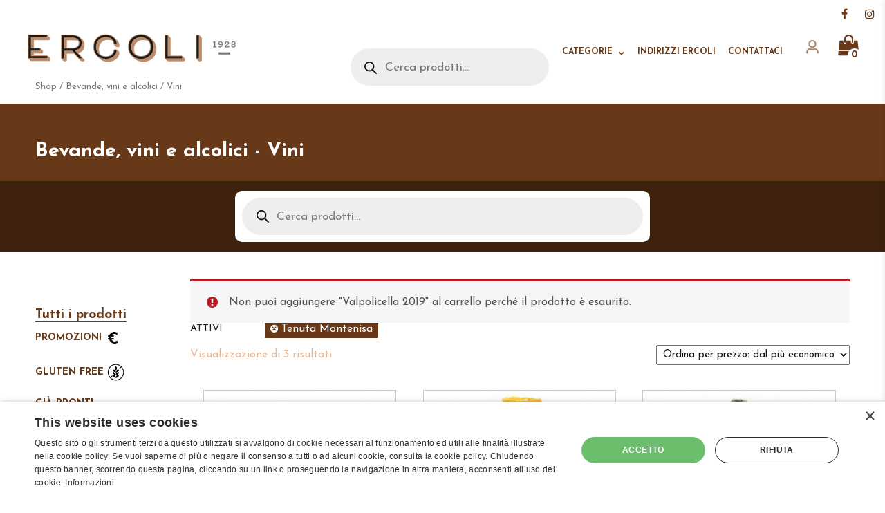

--- FILE ---
content_type: text/html; charset=UTF-8
request_url: https://ercoli1928.com/categoria/bevande-vini-alcolici/vini/?add-to-cart=10860&query_type_produttore=or&filter_produttore=andreola,bellavista,cantine-pellegrino,donnafugata,ornellaia,tenuta-montenisa
body_size: 16044
content:
<!DOCTYPE html>
<html lang="it-IT" class="no-js">

<head>
    <meta charset="UTF-8">
    <meta name="viewport" content="width=device-width, initial-scale=1">
    <link rel="profile" href="http://gmpg.org/xfn/11">
        <script>(function(html){html.className = html.className.replace(/\bno-js\b/,'js')})(document.documentElement);</script>
<meta name='robots' content='index, follow, max-image-preview:large, max-snippet:-1, max-video-preview:-1' />

<!-- Google Tag Manager for WordPress by gtm4wp.com -->
<script data-cfasync="false" data-pagespeed-no-defer>
	var gtm4wp_datalayer_name = "dataLayer";
	var dataLayer = dataLayer || [];
	const gtm4wp_use_sku_instead = false;
	const gtm4wp_id_prefix = '';
	const gtm4wp_remarketing = false;
	const gtm4wp_eec = true;
	const gtm4wp_classicec = false;
	const gtm4wp_currency = 'EUR';
	const gtm4wp_product_per_impression = 12;
	const gtm4wp_needs_shipping_address = false;
	const gtm4wp_business_vertical = 'retail';
	const gtm4wp_business_vertical_id = 'id';
</script>
<!-- End Google Tag Manager for WordPress by gtm4wp.com -->
	<!-- This site is optimized with the Yoast SEO plugin v21.5 - https://yoast.com/wordpress/plugins/seo/ -->
	<title>Vini. Eccellenze gastronomiche | Ercoli 1928</title>
	<meta name="description" content="Selezione enologica di grandi etichette, vini rossi, bianchi, da dessert e bollicine italiane." />
	<link rel="canonical" href="https://ercoli1928.com/categoria/bevande-vini-alcolici/vini/" />
	<meta property="og:locale" content="it_IT" />
	<meta property="og:type" content="article" />
	<meta property="og:title" content="Vini. Eccellenze gastronomiche | Ercoli 1928" />
	<meta property="og:description" content="Selezione enologica di grandi etichette, vini rossi, bianchi, da dessert e bollicine italiane." />
	<meta property="og:url" content="https://ercoli1928.com/categoria/bevande-vini-alcolici/vini/" />
	<meta property="og:site_name" content="Ercoli 1928" />
	<meta name="twitter:card" content="summary_large_image" />
	<script type="application/ld+json" class="yoast-schema-graph">{"@context":"https://schema.org","@graph":[{"@type":"CollectionPage","@id":"https://ercoli1928.com/categoria/bevande-vini-alcolici/vini/","url":"https://ercoli1928.com/categoria/bevande-vini-alcolici/vini/","name":"Vini. Eccellenze gastronomiche | Ercoli 1928","isPartOf":{"@id":"https://ercoli1928.com/#website"},"primaryImageOfPage":{"@id":"https://ercoli1928.com/categoria/bevande-vini-alcolici/vini/#primaryimage"},"image":{"@id":"https://ercoli1928.com/categoria/bevande-vini-alcolici/vini/#primaryimage"},"thumbnailUrl":"https://ercoli1928.com/wp-content/uploads/2020/11/1T4A7918-1-scaled.jpg","description":"Selezione enologica di grandi etichette, vini rossi, bianchi, da dessert e bollicine italiane.","breadcrumb":{"@id":"https://ercoli1928.com/categoria/bevande-vini-alcolici/vini/#breadcrumb"},"inLanguage":"it-IT"},{"@type":"ImageObject","inLanguage":"it-IT","@id":"https://ercoli1928.com/categoria/bevande-vini-alcolici/vini/#primaryimage","url":"https://ercoli1928.com/wp-content/uploads/2020/11/1T4A7918-1-scaled.jpg","contentUrl":"https://ercoli1928.com/wp-content/uploads/2020/11/1T4A7918-1-scaled.jpg","width":2560,"height":2560},{"@type":"BreadcrumbList","@id":"https://ercoli1928.com/categoria/bevande-vini-alcolici/vini/#breadcrumb","itemListElement":[{"@type":"ListItem","position":1,"name":"Home","item":"https://ercoli1928.com/"},{"@type":"ListItem","position":2,"name":"Bevande, vini e alcolici","item":"https://ercoli1928.com/categoria/bevande-vini-alcolici/"},{"@type":"ListItem","position":3,"name":"Vini"}]},{"@type":"WebSite","@id":"https://ercoli1928.com/#website","url":"https://ercoli1928.com/","name":"Ercoli 1928","description":"","potentialAction":[{"@type":"SearchAction","target":{"@type":"EntryPoint","urlTemplate":"https://ercoli1928.com/?s={search_term_string}"},"query-input":"required name=search_term_string"}],"inLanguage":"it-IT"}]}</script>
	<!-- / Yoast SEO plugin. -->


<link rel='dns-prefetch' href='//fonts.googleapis.com' />
<link rel="alternate" type="application/rss+xml" title="Ercoli 1928 &raquo; Feed" href="https://ercoli1928.com/feed/" />
<link rel="alternate" type="application/rss+xml" title="Ercoli 1928 &raquo; Feed dei commenti" href="https://ercoli1928.com/comments/feed/" />
<link rel="alternate" type="application/rss+xml" title="Feed Ercoli 1928 &raquo; Vini Categoria" href="https://ercoli1928.com/categoria/bevande-vini-alcolici/vini/feed/" />
<script type="text/javascript">
/* <![CDATA[ */
window._wpemojiSettings = {"baseUrl":"https:\/\/s.w.org\/images\/core\/emoji\/14.0.0\/72x72\/","ext":".png","svgUrl":"https:\/\/s.w.org\/images\/core\/emoji\/14.0.0\/svg\/","svgExt":".svg","source":{"concatemoji":"https:\/\/ercoli1928.com\/wp-includes\/js\/wp-emoji-release.min.js?ver=6.4.7"}};
/*! This file is auto-generated */
!function(i,n){var o,s,e;function c(e){try{var t={supportTests:e,timestamp:(new Date).valueOf()};sessionStorage.setItem(o,JSON.stringify(t))}catch(e){}}function p(e,t,n){e.clearRect(0,0,e.canvas.width,e.canvas.height),e.fillText(t,0,0);var t=new Uint32Array(e.getImageData(0,0,e.canvas.width,e.canvas.height).data),r=(e.clearRect(0,0,e.canvas.width,e.canvas.height),e.fillText(n,0,0),new Uint32Array(e.getImageData(0,0,e.canvas.width,e.canvas.height).data));return t.every(function(e,t){return e===r[t]})}function u(e,t,n){switch(t){case"flag":return n(e,"\ud83c\udff3\ufe0f\u200d\u26a7\ufe0f","\ud83c\udff3\ufe0f\u200b\u26a7\ufe0f")?!1:!n(e,"\ud83c\uddfa\ud83c\uddf3","\ud83c\uddfa\u200b\ud83c\uddf3")&&!n(e,"\ud83c\udff4\udb40\udc67\udb40\udc62\udb40\udc65\udb40\udc6e\udb40\udc67\udb40\udc7f","\ud83c\udff4\u200b\udb40\udc67\u200b\udb40\udc62\u200b\udb40\udc65\u200b\udb40\udc6e\u200b\udb40\udc67\u200b\udb40\udc7f");case"emoji":return!n(e,"\ud83e\udef1\ud83c\udffb\u200d\ud83e\udef2\ud83c\udfff","\ud83e\udef1\ud83c\udffb\u200b\ud83e\udef2\ud83c\udfff")}return!1}function f(e,t,n){var r="undefined"!=typeof WorkerGlobalScope&&self instanceof WorkerGlobalScope?new OffscreenCanvas(300,150):i.createElement("canvas"),a=r.getContext("2d",{willReadFrequently:!0}),o=(a.textBaseline="top",a.font="600 32px Arial",{});return e.forEach(function(e){o[e]=t(a,e,n)}),o}function t(e){var t=i.createElement("script");t.src=e,t.defer=!0,i.head.appendChild(t)}"undefined"!=typeof Promise&&(o="wpEmojiSettingsSupports",s=["flag","emoji"],n.supports={everything:!0,everythingExceptFlag:!0},e=new Promise(function(e){i.addEventListener("DOMContentLoaded",e,{once:!0})}),new Promise(function(t){var n=function(){try{var e=JSON.parse(sessionStorage.getItem(o));if("object"==typeof e&&"number"==typeof e.timestamp&&(new Date).valueOf()<e.timestamp+604800&&"object"==typeof e.supportTests)return e.supportTests}catch(e){}return null}();if(!n){if("undefined"!=typeof Worker&&"undefined"!=typeof OffscreenCanvas&&"undefined"!=typeof URL&&URL.createObjectURL&&"undefined"!=typeof Blob)try{var e="postMessage("+f.toString()+"("+[JSON.stringify(s),u.toString(),p.toString()].join(",")+"));",r=new Blob([e],{type:"text/javascript"}),a=new Worker(URL.createObjectURL(r),{name:"wpTestEmojiSupports"});return void(a.onmessage=function(e){c(n=e.data),a.terminate(),t(n)})}catch(e){}c(n=f(s,u,p))}t(n)}).then(function(e){for(var t in e)n.supports[t]=e[t],n.supports.everything=n.supports.everything&&n.supports[t],"flag"!==t&&(n.supports.everythingExceptFlag=n.supports.everythingExceptFlag&&n.supports[t]);n.supports.everythingExceptFlag=n.supports.everythingExceptFlag&&!n.supports.flag,n.DOMReady=!1,n.readyCallback=function(){n.DOMReady=!0}}).then(function(){return e}).then(function(){var e;n.supports.everything||(n.readyCallback(),(e=n.source||{}).concatemoji?t(e.concatemoji):e.wpemoji&&e.twemoji&&(t(e.twemoji),t(e.wpemoji)))}))}((window,document),window._wpemojiSettings);
/* ]]> */
</script>
<style id='wp-emoji-styles-inline-css' type='text/css'>

	img.wp-smiley, img.emoji {
		display: inline !important;
		border: none !important;
		box-shadow: none !important;
		height: 1em !important;
		width: 1em !important;
		margin: 0 0.07em !important;
		vertical-align: -0.1em !important;
		background: none !important;
		padding: 0 !important;
	}
</style>
<link rel='stylesheet' id='wp-block-library-css' href='https://ercoli1928.com/wp-includes/css/dist/block-library/style.min.css?ver=6.4.7' type='text/css' media='all' />
<style id='classic-theme-styles-inline-css' type='text/css'>
/*! This file is auto-generated */
.wp-block-button__link{color:#fff;background-color:#32373c;border-radius:9999px;box-shadow:none;text-decoration:none;padding:calc(.667em + 2px) calc(1.333em + 2px);font-size:1.125em}.wp-block-file__button{background:#32373c;color:#fff;text-decoration:none}
</style>
<style id='global-styles-inline-css' type='text/css'>
body{--wp--preset--color--black: #000000;--wp--preset--color--cyan-bluish-gray: #abb8c3;--wp--preset--color--white: #ffffff;--wp--preset--color--pale-pink: #f78da7;--wp--preset--color--vivid-red: #cf2e2e;--wp--preset--color--luminous-vivid-orange: #ff6900;--wp--preset--color--luminous-vivid-amber: #fcb900;--wp--preset--color--light-green-cyan: #7bdcb5;--wp--preset--color--vivid-green-cyan: #00d084;--wp--preset--color--pale-cyan-blue: #8ed1fc;--wp--preset--color--vivid-cyan-blue: #0693e3;--wp--preset--color--vivid-purple: #9b51e0;--wp--preset--gradient--vivid-cyan-blue-to-vivid-purple: linear-gradient(135deg,rgba(6,147,227,1) 0%,rgb(155,81,224) 100%);--wp--preset--gradient--light-green-cyan-to-vivid-green-cyan: linear-gradient(135deg,rgb(122,220,180) 0%,rgb(0,208,130) 100%);--wp--preset--gradient--luminous-vivid-amber-to-luminous-vivid-orange: linear-gradient(135deg,rgba(252,185,0,1) 0%,rgba(255,105,0,1) 100%);--wp--preset--gradient--luminous-vivid-orange-to-vivid-red: linear-gradient(135deg,rgba(255,105,0,1) 0%,rgb(207,46,46) 100%);--wp--preset--gradient--very-light-gray-to-cyan-bluish-gray: linear-gradient(135deg,rgb(238,238,238) 0%,rgb(169,184,195) 100%);--wp--preset--gradient--cool-to-warm-spectrum: linear-gradient(135deg,rgb(74,234,220) 0%,rgb(151,120,209) 20%,rgb(207,42,186) 40%,rgb(238,44,130) 60%,rgb(251,105,98) 80%,rgb(254,248,76) 100%);--wp--preset--gradient--blush-light-purple: linear-gradient(135deg,rgb(255,206,236) 0%,rgb(152,150,240) 100%);--wp--preset--gradient--blush-bordeaux: linear-gradient(135deg,rgb(254,205,165) 0%,rgb(254,45,45) 50%,rgb(107,0,62) 100%);--wp--preset--gradient--luminous-dusk: linear-gradient(135deg,rgb(255,203,112) 0%,rgb(199,81,192) 50%,rgb(65,88,208) 100%);--wp--preset--gradient--pale-ocean: linear-gradient(135deg,rgb(255,245,203) 0%,rgb(182,227,212) 50%,rgb(51,167,181) 100%);--wp--preset--gradient--electric-grass: linear-gradient(135deg,rgb(202,248,128) 0%,rgb(113,206,126) 100%);--wp--preset--gradient--midnight: linear-gradient(135deg,rgb(2,3,129) 0%,rgb(40,116,252) 100%);--wp--preset--font-size--small: 13px;--wp--preset--font-size--medium: 20px;--wp--preset--font-size--large: 36px;--wp--preset--font-size--x-large: 42px;--wp--preset--spacing--20: 0.44rem;--wp--preset--spacing--30: 0.67rem;--wp--preset--spacing--40: 1rem;--wp--preset--spacing--50: 1.5rem;--wp--preset--spacing--60: 2.25rem;--wp--preset--spacing--70: 3.38rem;--wp--preset--spacing--80: 5.06rem;--wp--preset--shadow--natural: 6px 6px 9px rgba(0, 0, 0, 0.2);--wp--preset--shadow--deep: 12px 12px 50px rgba(0, 0, 0, 0.4);--wp--preset--shadow--sharp: 6px 6px 0px rgba(0, 0, 0, 0.2);--wp--preset--shadow--outlined: 6px 6px 0px -3px rgba(255, 255, 255, 1), 6px 6px rgba(0, 0, 0, 1);--wp--preset--shadow--crisp: 6px 6px 0px rgba(0, 0, 0, 1);}:where(.is-layout-flex){gap: 0.5em;}:where(.is-layout-grid){gap: 0.5em;}body .is-layout-flow > .alignleft{float: left;margin-inline-start: 0;margin-inline-end: 2em;}body .is-layout-flow > .alignright{float: right;margin-inline-start: 2em;margin-inline-end: 0;}body .is-layout-flow > .aligncenter{margin-left: auto !important;margin-right: auto !important;}body .is-layout-constrained > .alignleft{float: left;margin-inline-start: 0;margin-inline-end: 2em;}body .is-layout-constrained > .alignright{float: right;margin-inline-start: 2em;margin-inline-end: 0;}body .is-layout-constrained > .aligncenter{margin-left: auto !important;margin-right: auto !important;}body .is-layout-constrained > :where(:not(.alignleft):not(.alignright):not(.alignfull)){max-width: var(--wp--style--global--content-size);margin-left: auto !important;margin-right: auto !important;}body .is-layout-constrained > .alignwide{max-width: var(--wp--style--global--wide-size);}body .is-layout-flex{display: flex;}body .is-layout-flex{flex-wrap: wrap;align-items: center;}body .is-layout-flex > *{margin: 0;}body .is-layout-grid{display: grid;}body .is-layout-grid > *{margin: 0;}:where(.wp-block-columns.is-layout-flex){gap: 2em;}:where(.wp-block-columns.is-layout-grid){gap: 2em;}:where(.wp-block-post-template.is-layout-flex){gap: 1.25em;}:where(.wp-block-post-template.is-layout-grid){gap: 1.25em;}.has-black-color{color: var(--wp--preset--color--black) !important;}.has-cyan-bluish-gray-color{color: var(--wp--preset--color--cyan-bluish-gray) !important;}.has-white-color{color: var(--wp--preset--color--white) !important;}.has-pale-pink-color{color: var(--wp--preset--color--pale-pink) !important;}.has-vivid-red-color{color: var(--wp--preset--color--vivid-red) !important;}.has-luminous-vivid-orange-color{color: var(--wp--preset--color--luminous-vivid-orange) !important;}.has-luminous-vivid-amber-color{color: var(--wp--preset--color--luminous-vivid-amber) !important;}.has-light-green-cyan-color{color: var(--wp--preset--color--light-green-cyan) !important;}.has-vivid-green-cyan-color{color: var(--wp--preset--color--vivid-green-cyan) !important;}.has-pale-cyan-blue-color{color: var(--wp--preset--color--pale-cyan-blue) !important;}.has-vivid-cyan-blue-color{color: var(--wp--preset--color--vivid-cyan-blue) !important;}.has-vivid-purple-color{color: var(--wp--preset--color--vivid-purple) !important;}.has-black-background-color{background-color: var(--wp--preset--color--black) !important;}.has-cyan-bluish-gray-background-color{background-color: var(--wp--preset--color--cyan-bluish-gray) !important;}.has-white-background-color{background-color: var(--wp--preset--color--white) !important;}.has-pale-pink-background-color{background-color: var(--wp--preset--color--pale-pink) !important;}.has-vivid-red-background-color{background-color: var(--wp--preset--color--vivid-red) !important;}.has-luminous-vivid-orange-background-color{background-color: var(--wp--preset--color--luminous-vivid-orange) !important;}.has-luminous-vivid-amber-background-color{background-color: var(--wp--preset--color--luminous-vivid-amber) !important;}.has-light-green-cyan-background-color{background-color: var(--wp--preset--color--light-green-cyan) !important;}.has-vivid-green-cyan-background-color{background-color: var(--wp--preset--color--vivid-green-cyan) !important;}.has-pale-cyan-blue-background-color{background-color: var(--wp--preset--color--pale-cyan-blue) !important;}.has-vivid-cyan-blue-background-color{background-color: var(--wp--preset--color--vivid-cyan-blue) !important;}.has-vivid-purple-background-color{background-color: var(--wp--preset--color--vivid-purple) !important;}.has-black-border-color{border-color: var(--wp--preset--color--black) !important;}.has-cyan-bluish-gray-border-color{border-color: var(--wp--preset--color--cyan-bluish-gray) !important;}.has-white-border-color{border-color: var(--wp--preset--color--white) !important;}.has-pale-pink-border-color{border-color: var(--wp--preset--color--pale-pink) !important;}.has-vivid-red-border-color{border-color: var(--wp--preset--color--vivid-red) !important;}.has-luminous-vivid-orange-border-color{border-color: var(--wp--preset--color--luminous-vivid-orange) !important;}.has-luminous-vivid-amber-border-color{border-color: var(--wp--preset--color--luminous-vivid-amber) !important;}.has-light-green-cyan-border-color{border-color: var(--wp--preset--color--light-green-cyan) !important;}.has-vivid-green-cyan-border-color{border-color: var(--wp--preset--color--vivid-green-cyan) !important;}.has-pale-cyan-blue-border-color{border-color: var(--wp--preset--color--pale-cyan-blue) !important;}.has-vivid-cyan-blue-border-color{border-color: var(--wp--preset--color--vivid-cyan-blue) !important;}.has-vivid-purple-border-color{border-color: var(--wp--preset--color--vivid-purple) !important;}.has-vivid-cyan-blue-to-vivid-purple-gradient-background{background: var(--wp--preset--gradient--vivid-cyan-blue-to-vivid-purple) !important;}.has-light-green-cyan-to-vivid-green-cyan-gradient-background{background: var(--wp--preset--gradient--light-green-cyan-to-vivid-green-cyan) !important;}.has-luminous-vivid-amber-to-luminous-vivid-orange-gradient-background{background: var(--wp--preset--gradient--luminous-vivid-amber-to-luminous-vivid-orange) !important;}.has-luminous-vivid-orange-to-vivid-red-gradient-background{background: var(--wp--preset--gradient--luminous-vivid-orange-to-vivid-red) !important;}.has-very-light-gray-to-cyan-bluish-gray-gradient-background{background: var(--wp--preset--gradient--very-light-gray-to-cyan-bluish-gray) !important;}.has-cool-to-warm-spectrum-gradient-background{background: var(--wp--preset--gradient--cool-to-warm-spectrum) !important;}.has-blush-light-purple-gradient-background{background: var(--wp--preset--gradient--blush-light-purple) !important;}.has-blush-bordeaux-gradient-background{background: var(--wp--preset--gradient--blush-bordeaux) !important;}.has-luminous-dusk-gradient-background{background: var(--wp--preset--gradient--luminous-dusk) !important;}.has-pale-ocean-gradient-background{background: var(--wp--preset--gradient--pale-ocean) !important;}.has-electric-grass-gradient-background{background: var(--wp--preset--gradient--electric-grass) !important;}.has-midnight-gradient-background{background: var(--wp--preset--gradient--midnight) !important;}.has-small-font-size{font-size: var(--wp--preset--font-size--small) !important;}.has-medium-font-size{font-size: var(--wp--preset--font-size--medium) !important;}.has-large-font-size{font-size: var(--wp--preset--font-size--large) !important;}.has-x-large-font-size{font-size: var(--wp--preset--font-size--x-large) !important;}
.wp-block-navigation a:where(:not(.wp-element-button)){color: inherit;}
:where(.wp-block-post-template.is-layout-flex){gap: 1.25em;}:where(.wp-block-post-template.is-layout-grid){gap: 1.25em;}
:where(.wp-block-columns.is-layout-flex){gap: 2em;}:where(.wp-block-columns.is-layout-grid){gap: 2em;}
.wp-block-pullquote{font-size: 1.5em;line-height: 1.6;}
</style>
<link rel='stylesheet' id='contact-form-7-css' href='https://ercoli1928.com/wp-content/plugins/contact-form-7/includes/css/styles.css?ver=5.6.1' type='text/css' media='all' />
<link rel='stylesheet' id='woocommerce-layout-css' href='https://ercoli1928.com/wp-content/plugins/woocommerce/assets/css/woocommerce-layout.css?ver=8.3.3' type='text/css' media='all' />
<link rel='stylesheet' id='woocommerce-smallscreen-css' href='https://ercoli1928.com/wp-content/plugins/woocommerce/assets/css/woocommerce-smallscreen.css?ver=8.3.3' type='text/css' media='only screen and (max-width: 768px)' />
<link rel='stylesheet' id='woocommerce-general-css' href='https://ercoli1928.com/wp-content/plugins/woocommerce/assets/css/woocommerce.css?ver=8.3.3' type='text/css' media='all' />
<style id='woocommerce-inline-inline-css' type='text/css'>
.woocommerce form .form-row .required { visibility: visible; }
</style>
<link rel='stylesheet' id='dgwt-wcas-style-css' href='https://ercoli1928.com/wp-content/plugins/ajax-search-for-woocommerce-premium/assets/css/style.min.css?ver=1.26.1' type='text/css' media='all' />
<link rel='stylesheet' id='ercoli-fonts-css' href='https://fonts.googleapis.com/css?family=Merriweather%3A400%2C700%2C900%2C400italic%2C700italic%2C900italic%7CMontserrat%3A400%2C700%7CInconsolata%3A400&#038;subset=latin%2Clatin-ext' type='text/css' media='all' />
<link rel='stylesheet' id='genericons-css' href='https://ercoli1928.com/wp-content/themes/ercoli/genericons/genericons.css?ver=3.4.1' type='text/css' media='all' />
<link rel='stylesheet' id='ercoli-style-css' href='https://ercoli1928.com/wp-content/themes/ercoli/style.css?ver=6.4.7' type='text/css' media='all' />
<!--[if lt IE 10]>
<link rel='stylesheet' id='ercoli-ie-css' href='https://ercoli1928.com/wp-content/themes/ercoli/css/ie.css?ver=20160816' type='text/css' media='all' />
<![endif]-->
<!--[if lt IE 9]>
<link rel='stylesheet' id='ercoli-ie8-css' href='https://ercoli1928.com/wp-content/themes/ercoli/css/ie8.css?ver=20160816' type='text/css' media='all' />
<![endif]-->
<!--[if lt IE 8]>
<link rel='stylesheet' id='ercoli-ie7-css' href='https://ercoli1928.com/wp-content/themes/ercoli/css/ie7.css?ver=20160816' type='text/css' media='all' />
<![endif]-->
<link rel='stylesheet' id='ercoli-slick-css-css' href='https://ercoli1928.com/wp-content/themes/ercoli/slick/slick.css?ver=20160816' type='text/css' media='all' />
<link rel='stylesheet' id='ercoli-slick-theme-css' href='https://ercoli1928.com/wp-content/themes/ercoli/slick/slick-theme.css?ver=20160816' type='text/css' media='all' />
<link rel='stylesheet' id='ercoli-fancybox-css-css' href='https://ercoli1928.com/wp-content/themes/ercoli/css/jquery.fancybox.css?ver=20160816' type='text/css' media='all' />
<link rel='stylesheet' id='ercoli-main-css-css' href='https://ercoli1928.com/wp-content/themes/ercoli/css/main.css?ver=20201214' type='text/css' media='all' />
<link rel='stylesheet' id='ercoli-main-custom-css-css' href='https://ercoli1928.com/wp-content/themes/ercoli/css/custom.css?ver=3.4.1' type='text/css' media='all' />
<script type="text/javascript" src="https://ercoli1928.com/wp-includes/js/jquery/jquery.min.js?ver=3.7.1" id="jquery-core-js"></script>
<script type="text/javascript" src="https://ercoli1928.com/wp-includes/js/jquery/jquery-migrate.min.js?ver=3.4.1" id="jquery-migrate-js"></script>
<script type="text/javascript" src="https://ercoli1928.com/wp-content/plugins/woocommerce/assets/js/jquery-blockui/jquery.blockUI.min.js?ver=2.7.0-wc.8.3.3" id="jquery-blockui-js" defer="defer" data-wp-strategy="defer"></script>
<script type="text/javascript" id="wc-add-to-cart-js-extra">
/* <![CDATA[ */
var wc_add_to_cart_params = {"ajax_url":"\/wp-admin\/admin-ajax.php","wc_ajax_url":"\/?wc-ajax=%%endpoint%%","i18n_view_cart":"Visualizza carrello","cart_url":"https:\/\/ercoli1928.com\/carrello\/","is_cart":"","cart_redirect_after_add":"no"};
/* ]]> */
</script>
<script type="text/javascript" src="https://ercoli1928.com/wp-content/plugins/woocommerce/assets/js/frontend/add-to-cart.min.js?ver=8.3.3" id="wc-add-to-cart-js" defer="defer" data-wp-strategy="defer"></script>
<script type="text/javascript" src="https://ercoli1928.com/wp-content/plugins/woocommerce/assets/js/js-cookie/js.cookie.min.js?ver=2.1.4-wc.8.3.3" id="js-cookie-js" defer="defer" data-wp-strategy="defer"></script>
<script type="text/javascript" id="woocommerce-js-extra">
/* <![CDATA[ */
var woocommerce_params = {"ajax_url":"\/wp-admin\/admin-ajax.php","wc_ajax_url":"\/?wc-ajax=%%endpoint%%"};
/* ]]> */
</script>
<script type="text/javascript" src="https://ercoli1928.com/wp-content/plugins/woocommerce/assets/js/frontend/woocommerce.min.js?ver=8.3.3" id="woocommerce-js" defer="defer" data-wp-strategy="defer"></script>
<script type="text/javascript" src="https://ercoli1928.com/wp-content/plugins/duracelltomi-google-tag-manager/js/gtm4wp-woocommerce-enhanced.js?ver=1.18.1" id="gtm4wp-woocommerce-enhanced-js"></script>
<!--[if lt IE 9]>
<script type="text/javascript" src="https://ercoli1928.com/wp-content/themes/ercoli/js/html5.js?ver=3.7.3" id="ercoli-html5-js"></script>
<![endif]-->
<script type="text/javascript" src="https://ercoli1928.com/wp-content/themes/ercoli/slick/slick.min.js?ver=20160816" id="ercoli-slick-js-js"></script>
<script type="text/javascript" src="https://ercoli1928.com/wp-content/themes/ercoli/js/parallax.js?ver=20160816" id="ercoli-parallax-js-js"></script>
<link rel="https://api.w.org/" href="https://ercoli1928.com/wp-json/" /><link rel="alternate" type="application/json" href="https://ercoli1928.com/wp-json/wp/v2/product_cat/265" /><link rel="EditURI" type="application/rsd+xml" title="RSD" href="https://ercoli1928.com/xmlrpc.php?rsd" />
<meta name="generator" content="WordPress 6.4.7" />
<meta name="generator" content="WooCommerce 8.3.3" />

<!-- Google Tag Manager for WordPress by gtm4wp.com -->
<!-- GTM Container placement set to off -->
<script data-cfasync="false" data-pagespeed-no-defer type="text/javascript">
	var dataLayer_content = {"pagePostType":"product","pagePostType2":"tax-product","pageCategory":[]};
	dataLayer.push( dataLayer_content );
</script>
<script>
	console.warn && console.warn("[GTM4WP] Google Tag Manager container code placement set to OFF !!!");
	console.warn && console.warn("[GTM4WP] Data layer codes are active but GTM container must be loaded using custom coding !!!");
</script>
<!-- End Google Tag Manager for WordPress by gtm4wp.com -->		<style>
			.dgwt-wcas-ico-magnifier,.dgwt-wcas-ico-magnifier-handler{max-width:20px}.dgwt-wcas-search-wrapp{max-width:600px}		</style>
			<noscript><style>.woocommerce-product-gallery{ opacity: 1 !important; }</style></noscript>
	    <link href="https://fonts.googleapis.com/css?family=Josefin+Sans:400,700" rel="stylesheet">
    <script src="https://use.fontawesome.com/f5110f1b87.js"></script>
    <!-- Google Tag Manager -->
    <script>
        (function(w, d, s, l, i) {
            w[l] = w[l] || [];
            w[l].push({
                'gtm.start': new Date().getTime(),
                event: 'gtm.js'
            });
            var f = d.getElementsByTagName(s)[0],
                j = d.createElement(s),
                dl = l != 'dataLayer' ? '&l=' + l : '';
            j.async = true;
            j.src =
                'https://www.googletagmanager.com/gtm.js?id=' + i + dl;
            f.parentNode.insertBefore(j, f);
        })(window, document, 'script', 'dataLayer', 'GTM-MKF449M');
    </script>
    <!-- End Google Tag Manager -->
</head>


<body class="archive tax-product_cat term-vini term-265 theme-ercoli woocommerce woocommerce-page woocommerce-no-js group-blog hfeed">
    <!-- Google Tag Manager (noscript) -->
    <noscript><iframe src="https://www.googletagmanager.com/ns.html?id=GTM-MKF449M" height="0" width="0" style="display:none;visibility:hidden"></iframe></noscript>
    <!-- End Google Tag Manager (noscript) -->

                
    <header id="masthead" class="site-header" role="banner">

        <div class="site-header-main">

            <div class="site-title"><a href="https://ercoli1928.com/" rel="home">Ercoli 1928</a></div>

            <button id="menu-toggle" class="menu-toggle"><i class="fa fa-bars" aria-hidden="true"></i></button>

            <div id="site-header-menu" class="site-header-menu">

                                                            <nav id="site-navigation" class="main-navigation" role="navigation" aria-label="Menu principale">
                            <div class="menu-shop-container"><ul id="menu-shop" class="primary-menu"><li id="menu-item-10241" class="menu-item menu-item-type-custom menu-item-object-custom menu-item-10241"><div  class="dgwt-wcas-search-wrapp dgwt-wcas-is-detail-box dgwt-wcas-has-submit woocommerce dgwt-wcas-style-pirx js-dgwt-wcas-layout-classic dgwt-wcas-layout-classic js-dgwt-wcas-mobile-overlay-disabled">
		<form class="dgwt-wcas-search-form" role="search" action="https://ercoli1928.com/" method="get">
		<div class="dgwt-wcas-sf-wrapp">
						<label class="screen-reader-text"
				   for="dgwt-wcas-search-input-1">Ricerca prodotti</label>

			<input id="dgwt-wcas-search-input-1"
				   type="search"
				   class="dgwt-wcas-search-input"
				   name="s"
				   value=""
				   placeholder="Cerca prodotti..."
				   autocomplete="off"
							/>
			<div class="dgwt-wcas-preloader"></div>

			<div class="dgwt-wcas-voice-search"></div>

							<button type="submit"
						aria-label="Ricerca"
						class="dgwt-wcas-search-submit">				<svg class="dgwt-wcas-ico-magnifier" xmlns="http://www.w3.org/2000/svg" width="18" height="18" viewBox="0 0 18 18">
					<path  d=" M 16.722523,17.901412 C 16.572585,17.825208 15.36088,16.670476 14.029846,15.33534 L 11.609782,12.907819 11.01926,13.29667 C 8.7613237,14.783493 5.6172703,14.768302 3.332423,13.259528 -0.07366363,11.010358 -1.0146502,6.5989684 1.1898146,3.2148776
						  1.5505179,2.6611594 2.4056498,1.7447266 2.9644271,1.3130497 3.4423015,0.94387379 4.3921825,0.48568469 5.1732652,0.2475835 5.886299,0.03022609 6.1341883,0 7.2037391,0 8.2732897,0 8.521179,0.03022609 9.234213,0.2475835 c 0.781083,0.23810119 1.730962,0.69629029 2.208837,1.0654662
						  0.532501,0.4113763 1.39922,1.3400096 1.760153,1.8858877 1.520655,2.2998531 1.599025,5.3023778 0.199549,7.6451086 -0.208076,0.348322 -0.393306,0.668209 -0.411622,0.710863 -0.01831,0.04265 1.065556,1.18264 2.408603,2.533307 1.343046,1.350666 2.486621,2.574792 2.541278,2.720279 0.282475,0.7519
						  -0.503089,1.456506 -1.218488,1.092917 z M 8.4027892,12.475062 C 9.434946,12.25579 10.131043,11.855461 10.99416,10.984753 11.554519,10.419467 11.842507,10.042366 12.062078,9.5863882 12.794223,8.0659672 12.793657,6.2652398 12.060578,4.756293 11.680383,3.9737304 10.453587,2.7178427
						  9.730569,2.3710306 8.6921295,1.8729196 8.3992147,1.807606 7.2037567,1.807606 6.0082984,1.807606 5.7153841,1.87292 4.6769446,2.3710306 3.9539263,2.7178427 2.7271301,3.9737304 2.3469352,4.756293 1.6138384,6.2652398 1.6132726,8.0659672 2.3454252,9.5863882 c 0.4167354,0.8654208 1.5978784,2.0575608
						  2.4443766,2.4671358 1.0971012,0.530827 2.3890403,0.681561 3.6130134,0.421538 z
					"/>
				</svg>
				</button>
			
			<input type="hidden" name="post_type" value="product"/>
			<input type="hidden" name="dgwt_wcas" value="1"/>

			
					</div>
	</form>
</div>
</li>
<li id="menu-item-10242" class="menu-item menu-item-type-custom menu-item-object-custom menu-item-has-children menu-item-10242"><a href="#">Categorie</a>
<ul class="sub-menu">
	<li id="menu-item-12554" class="menu-item menu-item-type-custom menu-item-object-custom menu-item-12554"><a href="/categoria/caviale/">Caviale</a></li>
	<li id="menu-item-12555" class="menu-item menu-item-type-custom menu-item-object-custom menu-item-12555"><a href="https://ercoli1928.com/categoria/foie-gras/">Foie Gras</a></li>
	<li id="menu-item-12556" class="menu-item menu-item-type-custom menu-item-object-custom menu-item-12556"><a href="/categoria/salumi/">Salumi</a></li>
	<li id="menu-item-12557" class="menu-item menu-item-type-custom menu-item-object-custom menu-item-12557"><a href="/categoria/formaggi/">Formaggi</a></li>
	<li id="menu-item-12558" class="menu-item menu-item-type-custom menu-item-object-custom menu-item-12558"><a href="/categoria/gastronomia/">Gastronomia</a></li>
	<li id="menu-item-12559" class="menu-item menu-item-type-custom menu-item-object-custom menu-item-12559"><a href="/categoria/ricotta-burro-e-uova/">Ricotta, burro e uova</a></li>
	<li id="menu-item-12560" class="menu-item menu-item-type-custom menu-item-object-custom menu-item-12560"><a href="/categoria/gastronomia-ittica/">Gastronomia ittica</a></li>
	<li id="menu-item-12561" class="menu-item menu-item-type-custom menu-item-object-custom menu-item-12561"><a href="/categoria/pane-e-pizza/">Pane e pizza</a></li>
	<li id="menu-item-12562" class="menu-item menu-item-type-custom menu-item-object-custom menu-item-12562"><a href="/categoria/pasta-riso-forno/">Pasta e riso</a></li>
	<li id="menu-item-12563" class="menu-item menu-item-type-custom menu-item-object-custom menu-item-12563"><a href="/categoria/legumi/">Cereali, legumi e farine</a></li>
	<li id="menu-item-12564" class="menu-item menu-item-type-custom menu-item-object-custom menu-item-12564"><a href="/categoria/conserve/">Conserve</a></li>
	<li id="menu-item-12565" class="menu-item menu-item-type-custom menu-item-object-custom menu-item-12565"><a href="/categoria/sale-olio-e-aceto/">Sale, olio e aceto</a></li>
	<li id="menu-item-12566" class="menu-item menu-item-type-custom menu-item-object-custom menu-item-12566"><a href="/categoria/mostarde-e-salse/">Mostarde e salse</a></li>
	<li id="menu-item-12567" class="menu-item menu-item-type-custom menu-item-object-custom menu-item-12567"><a href="/categoria/snack-salati/">Snack salati</a></li>
	<li id="menu-item-12569" class="menu-item menu-item-type-custom menu-item-object-custom menu-item-12569"><a href="/categoria/miele-e-confetture/">Miele e confetture</a></li>
	<li id="menu-item-12568" class="menu-item menu-item-type-custom menu-item-object-custom menu-item-12568"><a href="/categoria/biscotti/">Biscotti</a></li>
	<li id="menu-item-12570" class="menu-item menu-item-type-custom menu-item-object-custom menu-item-12570"><a href="/categoria/caffe-e-infusi/">Caffè e infusi</a></li>
	<li id="menu-item-12571" class="menu-item menu-item-type-custom menu-item-object-custom menu-item-12571"><a href="/categoria/cioccolata/">Cioccolata</a></li>
	<li id="menu-item-12572" class="menu-item menu-item-type-custom menu-item-object-custom menu-item-12572"><a href="/categoria/bevande-vini-alcolici/">Bevande, vini e alcolici</a></li>
</ul>
</li>
<li id="menu-item-11840" class="menu-item menu-item-type-post_type menu-item-object-page menu-item-11840"><a href="https://ercoli1928.com/gli-indirizzi-ercoli/">Indirizzi Ercoli</a></li>
<li id="menu-item-10239" class="menu-item menu-item-type-post_type menu-item-object-page menu-item-10239"><a href="https://ercoli1928.com/contatti-ercoli-1928-roma/">Contattaci</a></li>
</ul></div>                        </nav><!-- .main-navigation -->
                                    
            </div><!-- .site-header-menu -->

            <div class="socials">
                <a href="https://www.facebook.com/ercoliroma/" class="fb" target="_blank"><i class="fa fa-facebook" aria-hidden="true"></i><span>Segui Ercoli su Facebook</span></a>
                <a href="https://www.instagram.com/ercoli1928/" class="in" target="_blank"><i class="fa fa-instagram" aria-hidden="true"></i><span>Segui Ercoli su Instagram</span></a>
            </div>

                                        
<div class="user-actions">
    <div href="#" class="user-btn">
                    <a href="https://ercoli1928.com/mio-account/">
                <div class="user-btn-icon"></div>
            </a>
        
        <div class="user-menu">
            <a href="https://ercoli1928.com/mio-account/">Il mio account</a>
            <a href="https://ercoli1928.com/mio-account//orders">I miei ordini</a>
            <a href="https://ercoli1928.com/wp-login.php?action=logout&amp;redirect_to=%2F&amp;_wpnonce=d97cd7abaf">Esci</a>
        </div>
    </div>

    <div class="mini-cart">
        <div class="mini-cart-content">
            <div class="mini-cart-button">
                <i class="fa fa-shopping-bag"></i>
                <div id="mini-cart-count">0</div>
            </div>
            <div class="mini-cart-details">
                <div class="mini-cart-details-header">
                    <h4>Il tuo carrello</h4>
                    <a href="#" class="mini-cart-close">
                        <i class="fa fa-times"></i>
                    </a>
                </div>
                <div class="widget_shopping_cart_content">
                    

	<p class="woocommerce-mini-cart__empty-message">Nessun prodotto nel carrello</p>


                </div>
            </div>
        </div>
    </div>
</div>            
        </div><!-- .site-header-main -->

        
    </header><!-- .site-header -->


    

    
    
    <script type="text/javascript">
        function closePop() {
            jQuery('#popup').css('display', 'none');
        }
    </script>


    <div id="page" class="site">

        <div class="site-inner">

            <a class="skip-link screen-reader-text" href="#content">Salta al contenuto</a>

            <div id="content" class="site-content">
<div id="primary" class="content-area"><main id="main" class="site-main" role="main"><nav class="woocommerce-breadcrumb" aria-label="Breadcrumb"><a href="/negozio">Shop</a>&nbsp;&#47;&nbsp;<a href="https://ercoli1928.com/categoria/bevande-vini-alcolici/">Bevande, vini e alcolici</a>&nbsp;&#47;&nbsp;Vini</nav>
<div class="archive-opening">
    <div class="archive-opening-left">
        <h1 class="woocommerce-products-header__title page-title">
            Bevande, vini e alcolici -             Vini        </h1>
            </div>
    </div>

	<div class="widget-shop-info">
		<section id="dgwt_wcas_ajax_search-2" class="widget woocommerce dgwt-wcas-widget"><div  class="dgwt-wcas-search-wrapp dgwt-wcas-is-detail-box dgwt-wcas-has-submit woocommerce dgwt-wcas-style-pirx js-dgwt-wcas-layout-classic dgwt-wcas-layout-classic js-dgwt-wcas-mobile-overlay-disabled">
		<form class="dgwt-wcas-search-form" role="search" action="https://ercoli1928.com/" method="get">
		<div class="dgwt-wcas-sf-wrapp">
						<label class="screen-reader-text"
				   for="dgwt-wcas-search-input-2">Ricerca prodotti</label>

			<input id="dgwt-wcas-search-input-2"
				   type="search"
				   class="dgwt-wcas-search-input"
				   name="s"
				   value=""
				   placeholder="Cerca prodotti..."
				   autocomplete="off"
							/>
			<div class="dgwt-wcas-preloader"></div>

			<div class="dgwt-wcas-voice-search"></div>

							<button type="submit"
						aria-label="Ricerca"
						class="dgwt-wcas-search-submit">				<svg class="dgwt-wcas-ico-magnifier" xmlns="http://www.w3.org/2000/svg" width="18" height="18" viewBox="0 0 18 18">
					<path  d=" M 16.722523,17.901412 C 16.572585,17.825208 15.36088,16.670476 14.029846,15.33534 L 11.609782,12.907819 11.01926,13.29667 C 8.7613237,14.783493 5.6172703,14.768302 3.332423,13.259528 -0.07366363,11.010358 -1.0146502,6.5989684 1.1898146,3.2148776
						  1.5505179,2.6611594 2.4056498,1.7447266 2.9644271,1.3130497 3.4423015,0.94387379 4.3921825,0.48568469 5.1732652,0.2475835 5.886299,0.03022609 6.1341883,0 7.2037391,0 8.2732897,0 8.521179,0.03022609 9.234213,0.2475835 c 0.781083,0.23810119 1.730962,0.69629029 2.208837,1.0654662
						  0.532501,0.4113763 1.39922,1.3400096 1.760153,1.8858877 1.520655,2.2998531 1.599025,5.3023778 0.199549,7.6451086 -0.208076,0.348322 -0.393306,0.668209 -0.411622,0.710863 -0.01831,0.04265 1.065556,1.18264 2.408603,2.533307 1.343046,1.350666 2.486621,2.574792 2.541278,2.720279 0.282475,0.7519
						  -0.503089,1.456506 -1.218488,1.092917 z M 8.4027892,12.475062 C 9.434946,12.25579 10.131043,11.855461 10.99416,10.984753 11.554519,10.419467 11.842507,10.042366 12.062078,9.5863882 12.794223,8.0659672 12.793657,6.2652398 12.060578,4.756293 11.680383,3.9737304 10.453587,2.7178427
						  9.730569,2.3710306 8.6921295,1.8729196 8.3992147,1.807606 7.2037567,1.807606 6.0082984,1.807606 5.7153841,1.87292 4.6769446,2.3710306 3.9539263,2.7178427 2.7271301,3.9737304 2.3469352,4.756293 1.6138384,6.2652398 1.6132726,8.0659672 2.3454252,9.5863882 c 0.4167354,0.8654208 1.5978784,2.0575608
						  2.4443766,2.4671358 1.0971012,0.530827 2.3890403,0.681561 3.6130134,0.421538 z
					"/>
				</svg>
				</button>
			
			<input type="hidden" name="post_type" value="product"/>
			<input type="hidden" name="dgwt_wcas" value="1"/>

			
					</div>
	</form>
</div>
</section>	</div>

<div class="products-archive">
    
        
        
            <div class="products-archive-filter-btn mobile">
                <a href="#filters-sidebar" class="scroll"><i class="fas fa-sliders-h"></i> Filtri</a>
            </div>
            <div class="products-container">

                <div class="products-archive-ordering">
                    <div class="woocommerce-notices-wrapper"><ul class="woocommerce-error" role="alert">
			<li>
			Non puoi aggiungere &quot;Valpolicella 2019&quot; al carrello perché il prodotto è esaurito.		</li>
	</ul>
</div><p class="woocommerce-result-count">
	Visualizzazione di 3 risultati</p>
<form class="woocommerce-ordering" method="get">
	<select name="orderby" class="orderby" aria-label="Ordine negozio">
					<option value="popularity" >Ordina per popolarità</option>
					<option value="rating" >Ordina per valutazione media</option>
					<option value="date" >Ordina in base al più recente</option>
					<option value="price"  selected='selected'>Ordina per prezzo: dal più economico</option>
					<option value="price-desc" >Ordina per prezzo: dal più caro</option>
			</select>
	<input type="hidden" name="paged" value="1" />
	<input type="hidden" name="add-to-cart" value="10860" /><input type="hidden" name="query_type_produttore" value="or" /><input type="hidden" name="filter_produttore" value="andreola,bellavista,cantine-pellegrino,donnafugata,ornellaia,tenuta-montenisa" /></form>
                </div>

                	<div class="products-container-active-filters">
		<div id="woocommerce_layered_nav_filters-2" class="widget woocommerce widget_layered_nav_filters"><h5 class="active-filters-title">Filtri attivi</h5><ul><li class="chosen chosen-produttore chosen-produttore-andreola "><a rel="nofollow" aria-label="Rimuovi filtri" href="https://ercoli1928.com/categoria/bevande-vini-alcolici/vini/?query_type_produttore=or&#038;filter_produttore=bellavista,cantine-pellegrino,donnafugata,ornellaia,tenuta-montenisa" style="">Andreola</a></li><li class="chosen chosen-produttore chosen-produttore-bellavista "><a rel="nofollow" aria-label="Rimuovi filtri" href="https://ercoli1928.com/categoria/bevande-vini-alcolici/vini/?query_type_produttore=or&#038;filter_produttore=andreola,cantine-pellegrino,donnafugata,ornellaia,tenuta-montenisa" style="">Bellavista</a></li><li class="chosen chosen-produttore chosen-produttore-cantine-pellegrino "><a rel="nofollow" aria-label="Rimuovi filtri" href="https://ercoli1928.com/categoria/bevande-vini-alcolici/vini/?query_type_produttore=or&#038;filter_produttore=andreola,bellavista,donnafugata,ornellaia,tenuta-montenisa" style="">Cantine Pellegrino</a></li><li class="chosen chosen-produttore chosen-produttore-donnafugata "><a rel="nofollow" aria-label="Rimuovi filtri" href="https://ercoli1928.com/categoria/bevande-vini-alcolici/vini/?query_type_produttore=or&#038;filter_produttore=andreola,bellavista,cantine-pellegrino,ornellaia,tenuta-montenisa" style="">Donnafugata</a></li><li class="chosen chosen-produttore chosen-produttore-ornellaia "><a rel="nofollow" aria-label="Rimuovi filtri" href="https://ercoli1928.com/categoria/bevande-vini-alcolici/vini/?query_type_produttore=or&#038;filter_produttore=andreola,bellavista,cantine-pellegrino,donnafugata,tenuta-montenisa" style="">Ornellaia</a></li><li class="chosen chosen-produttore chosen-produttore-tenuta-montenisa "><a rel="nofollow" aria-label="Rimuovi filtri" href="https://ercoli1928.com/categoria/bevande-vini-alcolici/vini/?query_type_produttore=or&#038;filter_produttore=andreola,bellavista,cantine-pellegrino,donnafugata,ornellaia" style="">Tenuta Montenisa</a></li></ul></div>	</div>
            
                <div class="products-container-list">
                                        
<div
    class="product-item product cat--bollicine size--tenuta-montenisa" data-id="6879">
    <div class="product-item-content">

        <a href="https://ercoli1928.com/prodotto/cuvee-royal-franciacorta-brut/">
            <div class="product-item-img" style="background-image: url('https://ercoli1928.com/wp-content/uploads/2020/11/1T4A7918-1-650x650.jpg');">
                
                <img src="https://ercoli1928.com/wp-content/uploads/2020/11/1T4A7918-1-650x650.jpg" alt="" class="hidden" />
            </div>
        </a>

        <div class="product-item-content-info">

            <div class="product-item-content-center">
                <a href="https://ercoli1928.com/prodotto/cuvee-royal-franciacorta-brut/">
                    <h3 class="product-item-title">Franciacorta Brut Cuvee Royal MARCHESE ANTINORI</h3>
                </a>

                                                            <a href="https://ercoli1928.com/prodotto/cuvee-royal-franciacorta-brut/">
                            <h4 class="product-item-brand">Tenuta Montenisa</h4>
                        </a>
                                                    
                <div class="product-item-price ">
                    <span class="woocommerce-Price-amount amount"><bdi>38,00<span class="woocommerce-Price-currencySymbol">&euro;</span></bdi></span>                                    </div>

                </a><a href="?add-to-cart=6879" data-quantity="1" class="button product_type_simple add_to_cart_button ajax_add_to_cart" data-product_id="6879" data-product_sku="7e66af67-4acc-e611-bb24-74c63ba0390c" aria-label="Aggiungi &ldquo;Franciacorta Brut Cuvee Royal MARCHESE ANTINORI&rdquo; al tuo carrello" aria-describedby="" rel="nofollow">Aggiungi</a><span class="gtm4wp_productdata" style="display:none; visibility:hidden;" data-gtm4wp_product_id="6879" data-gtm4wp_product_internal_id="6879" data-gtm4wp_product_name="Franciacorta Brut Cuvee Royal MARCHESE ANTINORI" data-gtm4wp_product_price="38" data-gtm4wp_product_cat="Bollicine" data-gtm4wp_product_url="https://ercoli1928.com/prodotto/cuvee-royal-franciacorta-brut/" data-gtm4wp_product_listposition="0" data-gtm4wp_productlist_name="General Product List" data-gtm4wp_product_stocklevel="10" data-gtm4wp_product_brand=""></span>            </div>
        
        </div>

            </div>
    <div
        class="gtm4wp_productdata"
        data-gtm4wp_product_id="6879"
        data-gtm4wp_product_name="Franciacorta Brut Cuvee Royal MARCHESE ANTINORI"
        data-gtm4wp_product_price="38"
        data-gtm4wp_product_cat=""
        data-gtm4wp_product_url="https://ercoli1928.com"
        data-gtm4wp_product_list="Shop page"
        data-gtm4wp_product_listposition="">
    </div>
</div>
<div
    class="product-item product cat--bollicine size--tenuta-montenisa" data-id="6898">
    <div class="product-item-content">

        <a href="https://ercoli1928.com/prodotto/franciacorta-rose-brut/">
            <div class="product-item-img" style="background-image: url('https://ercoli1928.com/wp-content/uploads/2020/11/1T4A8015-1-650x650.jpg');">
                
                <img src="https://ercoli1928.com/wp-content/uploads/2020/11/1T4A8015-1-650x650.jpg" alt="" class="hidden" />
            </div>
        </a>

        <div class="product-item-content-info">

            <div class="product-item-content-center">
                <a href="https://ercoli1928.com/prodotto/franciacorta-rose-brut/">
                    <h3 class="product-item-title">Franciacorta Rosè Brut Tenuta Montenisia MARCHESE ANTINORI</h3>
                </a>

                                                            <a href="https://ercoli1928.com/prodotto/franciacorta-rose-brut/">
                            <h4 class="product-item-brand">Tenuta Montenisa</h4>
                        </a>
                                                    
                <div class="product-item-price ">
                    <span class="woocommerce-Price-amount amount"><bdi>43,00<span class="woocommerce-Price-currencySymbol">&euro;</span></bdi></span>                                    </div>

                </a><a href="?add-to-cart=6898" data-quantity="1" class="button product_type_simple add_to_cart_button ajax_add_to_cart" data-product_id="6898" data-product_sku="5205978f-934c-4a07-9c0a-d600aef6edda" aria-label="Aggiungi &ldquo;Franciacorta Rosè Brut Tenuta Montenisia MARCHESE ANTINORI&rdquo; al tuo carrello" aria-describedby="" rel="nofollow">Aggiungi</a><span class="gtm4wp_productdata" style="display:none; visibility:hidden;" data-gtm4wp_product_id="6898" data-gtm4wp_product_internal_id="6898" data-gtm4wp_product_name="Franciacorta Rosè Brut Tenuta Montenisia MARCHESE ANTINORI" data-gtm4wp_product_price="43" data-gtm4wp_product_cat="Bollicine" data-gtm4wp_product_url="https://ercoli1928.com/prodotto/franciacorta-rose-brut/" data-gtm4wp_product_listposition="0" data-gtm4wp_productlist_name="General Product List" data-gtm4wp_product_stocklevel="10" data-gtm4wp_product_brand=""></span>            </div>
        
        </div>

            </div>
    <div
        class="gtm4wp_productdata"
        data-gtm4wp_product_id="6898"
        data-gtm4wp_product_name="Franciacorta Rosè Brut Tenuta Montenisia MARCHESE ANTINORI"
        data-gtm4wp_product_price="43"
        data-gtm4wp_product_cat=""
        data-gtm4wp_product_url="https://ercoli1928.com"
        data-gtm4wp_product_list="Shop page"
        data-gtm4wp_product_listposition="">
    </div>
</div>
<div
    class="product-item product cat--bollicine size--bellavista" data-id="6886">
    <div class="product-item-content">

        <a href="https://ercoli1928.com/prodotto/franciacorta-grande-cuvee-alma/">
            <div class="product-item-img" style="background-image: url('https://ercoli1928.com/wp-content/uploads/2020/11/1T4A7953-1-650x650.jpg');">
                
                <img src="https://ercoli1928.com/wp-content/uploads/2020/11/1T4A7953-1-650x650.jpg" alt="" class="hidden" />
            </div>
        </a>

        <div class="product-item-content-info">

            <div class="product-item-content-center">
                <a href="https://ercoli1928.com/prodotto/franciacorta-grande-cuvee-alma/">
                    <h3 class="product-item-title">Franciacorta Alma Non Dosato BELLAVISTA</h3>
                </a>

                                                            <a href="https://ercoli1928.com/prodotto/franciacorta-grande-cuvee-alma/">
                            <h4 class="product-item-brand">Bellavista</h4>
                        </a>
                                                    
                <div class="product-item-price ">
                    <span class="woocommerce-Price-amount amount"><bdi>44,00<span class="woocommerce-Price-currencySymbol">&euro;</span></bdi></span>                                    </div>

                </a><a href="?add-to-cart=6886" data-quantity="1" class="button product_type_simple add_to_cart_button ajax_add_to_cart" data-product_id="6886" data-product_sku="7ab21f09-a44d-4b72-8ca6-2cb3c74e267e" aria-label="Aggiungi &ldquo;Franciacorta Alma Non Dosato BELLAVISTA&rdquo; al tuo carrello" aria-describedby="" rel="nofollow">Aggiungi</a><span class="gtm4wp_productdata" style="display:none; visibility:hidden;" data-gtm4wp_product_id="6886" data-gtm4wp_product_internal_id="6886" data-gtm4wp_product_name="Franciacorta Alma Non Dosato BELLAVISTA" data-gtm4wp_product_price="44" data-gtm4wp_product_cat="Bollicine" data-gtm4wp_product_url="https://ercoli1928.com/prodotto/franciacorta-grande-cuvee-alma/" data-gtm4wp_product_listposition="0" data-gtm4wp_productlist_name="General Product List" data-gtm4wp_product_stocklevel="10" data-gtm4wp_product_brand=""></span>            </div>
        
        </div>

            </div>
    <div
        class="gtm4wp_productdata"
        data-gtm4wp_product_id="6886"
        data-gtm4wp_product_name="Franciacorta Alma Non Dosato BELLAVISTA"
        data-gtm4wp_product_price="44"
        data-gtm4wp_product_cat=""
        data-gtm4wp_product_url="https://ercoli1928.com"
        data-gtm4wp_product_list="Shop page"
        data-gtm4wp_product_listposition="">
    </div>
</div>                                    </div>

                <div class="pagination">
                                    </div>


            </div>

        
        <div class="products-archive-sidebar " id="filters-sidebar">
            	<aside id="secondary" class="sidebar widget-area" role="complementary">
		
		<div class="custom-filters-widgets">
			<div class="widget woocommerce widget_layered_nav">
								<h2 class="sidebar-shop-widget-title sidebar-shop-widget-title--offers"><a href="https://ercoli1928.com/categoria/bevande-vini-alcolici/vini/?add-to-cart=10860&query_type_produttore=or&filter_produttore=andreola,bellavista,cantine-pellegrino,donnafugata,ornellaia,tenuta-montenisa&filter_sale=1">Promozioni</a></h2>
			</div>
			<div class="widget woocommerce widget_layered_nav">
								<h2 class="sidebar-shop-widget-title sidebar-shop-widget-title--glutenfree"><a href="https://ercoli1928.com/categoria/bevande-vini-alcolici/vini/?add-to-cart=10860&query_type_produttore=or&filter_produttore=andreola,bellavista,cantine-pellegrino,donnafugata,ornellaia,tenuta-montenisa&filter_glutenfree=1">Gluten Free</a></h2>
			</div>
			<div class="widget woocommerce widget_layered_nav">
								<h2 class="sidebar-shop-widget-title"><a href="https://ercoli1928.com/categoria/bevande-vini-alcolici/vini/?add-to-cart=10860&query_type_produttore=or&filter_produttore=andreola,bellavista,cantine-pellegrino,donnafugata,ornellaia,tenuta-montenisa&filter_ready=1">Già pronti</a></h2>
			</div>
		</div>

		<div id="woocommerce_product_categories-2" class="widget woocommerce widget_product_categories"><h2 class="sidebar-shop-widget-title">Categorie</h2><ul class="product-categories"><li class="cat-item cat-item-408"><a href="https://ercoli1928.com/categoria/pasqua/">Pasqua</a></li>
<li class="cat-item cat-item-341"><a href="https://ercoli1928.com/categoria/natale/">Natale</a></li>
<li class="cat-item cat-item-206"><a href="https://ercoli1928.com/categoria/caviale/">Caviale</a></li>
<li class="cat-item cat-item-400"><a href="https://ercoli1928.com/categoria/foie-gras/">Foie gras</a></li>
<li class="cat-item cat-item-189"><a href="https://ercoli1928.com/categoria/salumi/">Salumi</a></li>
<li class="cat-item cat-item-440"><a href="https://ercoli1928.com/categoria/scaffale/">Scaffale</a></li>
<li class="cat-item cat-item-208"><a href="https://ercoli1928.com/categoria/formaggi/">Formaggi</a></li>
<li class="cat-item cat-item-263"><a href="https://ercoli1928.com/categoria/gastronomia/">Gastronomia</a></li>
<li class="cat-item cat-item-348"><a href="https://ercoli1928.com/categoria/ricotta-burro-e-uova/">Ricotta, burro e uova</a></li>
<li class="cat-item cat-item-204"><a href="https://ercoli1928.com/categoria/gastronomia-ittica/">Gastronomia Ittica</a></li>
<li class="cat-item cat-item-209"><a href="https://ercoli1928.com/categoria/pane-e-pizza/">Pane e Pizza</a></li>
<li class="cat-item cat-item-345"><a href="https://ercoli1928.com/categoria/pasta-riso-forno/">Pasta e Riso</a></li>
<li class="cat-item cat-item-261"><a href="https://ercoli1928.com/categoria/legumi/">Cereali, Legumi e Farine</a></li>
<li class="cat-item cat-item-350"><a href="https://ercoli1928.com/categoria/conserve/">Conserve</a></li>
<li class="cat-item cat-item-357"><a href="https://ercoli1928.com/categoria/sale-olio-e-aceto/">Sale, Olio e Aceto</a></li>
<li class="cat-item cat-item-353"><a href="https://ercoli1928.com/categoria/mostarde-e-salse/">Mostarde e salse</a></li>
<li class="cat-item cat-item-210"><a href="https://ercoli1928.com/categoria/snack-salati/">Snack salati</a></li>
<li class="cat-item cat-item-191"><a href="https://ercoli1928.com/categoria/biscotti/">Biscotti</a></li>
<li class="cat-item cat-item-196"><a href="https://ercoli1928.com/categoria/miele-e-confetture/">Miele e Confetture</a></li>
<li class="cat-item cat-item-190"><a href="https://ercoli1928.com/categoria/caffe-e-infusi/">Caffe e infusi</a></li>
<li class="cat-item cat-item-203"><a href="https://ercoli1928.com/categoria/cioccolata/">Cioccolata</a></li>
<li class="cat-item cat-item-198 cat-parent current-cat-parent"><a href="https://ercoli1928.com/categoria/bevande-vini-alcolici/">Bevande, vini e alcolici</a><ul class='children'>
<li class="cat-item cat-item-431"><a href="https://ercoli1928.com/categoria/bevande-vini-alcolici/cognac/">Cognac</a></li>
<li class="cat-item cat-item-432"><a href="https://ercoli1928.com/categoria/bevande-vini-alcolici/whiskey/">Whiskey</a></li>
<li class="cat-item cat-item-433"><a href="https://ercoli1928.com/categoria/bevande-vini-alcolici/distillati/">Distillati</a></li>
<li class="cat-item cat-item-434"><a href="https://ercoli1928.com/categoria/bevande-vini-alcolici/rum/">Rum</a></li>
<li class="cat-item cat-item-435"><a href="https://ercoli1928.com/categoria/bevande-vini-alcolici/vermouth/">Vermouth</a></li>
<li class="cat-item cat-item-443"><a href="https://ercoli1928.com/categoria/bevande-vini-alcolici/acqua/">Acqua</a></li>
<li class="cat-item cat-item-430"><a href="https://ercoli1928.com/categoria/bevande-vini-alcolici/gin/">Gin</a></li>
<li class="cat-item cat-item-356"><a href="https://ercoli1928.com/categoria/bevande-vini-alcolici/champagne/">Champagne</a></li>
<li class="cat-item cat-item-200"><a href="https://ercoli1928.com/categoria/bevande-vini-alcolici/sodati/">Sodati</a></li>
<li class="cat-item cat-item-265 current-cat cat-parent"><a href="https://ercoli1928.com/categoria/bevande-vini-alcolici/vini/">Vini</a>	<ul class='children'>
<li class="cat-item cat-item-267"><a href="https://ercoli1928.com/categoria/bevande-vini-alcolici/vini/vini-dolci/">Dessert</a></li>
<li class="cat-item cat-item-269"><a href="https://ercoli1928.com/categoria/bevande-vini-alcolici/vini/rossi/">Rossi</a></li>
<li class="cat-item cat-item-266"><a href="https://ercoli1928.com/categoria/bevande-vini-alcolici/vini/bollicine/">Bollicine</a></li>
<li class="cat-item cat-item-268"><a href="https://ercoli1928.com/categoria/bevande-vini-alcolici/vini/vini-bianchi/">Bianchi</a></li>
	</ul>
</li>
<li class="cat-item cat-item-202"><a href="https://ercoli1928.com/categoria/bevande-vini-alcolici/birre/">Birre</a></li>
<li class="cat-item cat-item-201"><a href="https://ercoli1928.com/categoria/bevande-vini-alcolici/succhi-di-frutta/">Succhi</a></li>
</ul>
</li>
</ul></div><div id="woocommerce_layered_nav-2" class="widget woocommerce widget_layered_nav woocommerce-widget-layered-nav"><h2 class="sidebar-shop-widget-title">Produttore</h2><ul class="woocommerce-widget-layered-nav-list"><li class="woocommerce-widget-layered-nav-list__item wc-layered-nav-term woocommerce-widget-layered-nav-list__item--chosen chosen "><a href="https://ercoli1928.com/categoria/bevande-vini-alcolici/vini/?add-to-cart=10860&query_type_produttore=or&filter_produttore=bellavista,cantine-pellegrino,donnafugata,ornellaia,tenuta-montenisa" style="">Andreola</a></li><li class="woocommerce-widget-layered-nav-list__item wc-layered-nav-term woocommerce-widget-layered-nav-list__item--chosen chosen "><a href="https://ercoli1928.com/categoria/bevande-vini-alcolici/vini/?add-to-cart=10860&query_type_produttore=or&filter_produttore=andreola,cantine-pellegrino,donnafugata,ornellaia,tenuta-montenisa" style="">Bellavista</a></li><li class="woocommerce-widget-layered-nav-list__item wc-layered-nav-term woocommerce-widget-layered-nav-list__item--chosen chosen "><a href="https://ercoli1928.com/categoria/bevande-vini-alcolici/vini/?add-to-cart=10860&query_type_produttore=or&filter_produttore=andreola,bellavista,donnafugata,ornellaia,tenuta-montenisa" style="">Cantine Pellegrino</a></li><li class="woocommerce-widget-layered-nav-list__item wc-layered-nav-term  "><a href="https://ercoli1928.com/categoria/bevande-vini-alcolici/vini/?add-to-cart=10860&query_type_produttore=or&filter_produttore=andreola,bellavista,cantine-pellegrino,corte-delle-calli,donnafugata,ornellaia,tenuta-montenisa" style="">Corte delle Calli</a></li><li class="woocommerce-widget-layered-nav-list__item wc-layered-nav-term  "><a href="https://ercoli1928.com/categoria/bevande-vini-alcolici/vini/?add-to-cart=10860&query_type_produttore=or&filter_produttore=andreola,bellavista,cantine-pellegrino,de-sanctis,donnafugata,ornellaia,tenuta-montenisa" style="">De Sanctis</a></li><li class="woocommerce-widget-layered-nav-list__item wc-layered-nav-term woocommerce-widget-layered-nav-list__item--chosen chosen "><a href="https://ercoli1928.com/categoria/bevande-vini-alcolici/vini/?add-to-cart=10860&query_type_produttore=or&filter_produttore=andreola,bellavista,cantine-pellegrino,ornellaia,tenuta-montenisa" style="">Donnafugata</a></li><li class="woocommerce-widget-layered-nav-list__item wc-layered-nav-term  "><a href="https://ercoli1928.com/categoria/bevande-vini-alcolici/vini/?add-to-cart=10860&query_type_produttore=or&filter_produttore=andreola,bellavista,cantine-pellegrino,donnafugata,federici,ornellaia,tenuta-montenisa" style="">Federici</a></li><li class="woocommerce-widget-layered-nav-list__item wc-layered-nav-term  "><a href="https://ercoli1928.com/categoria/bevande-vini-alcolici/vini/?add-to-cart=10860&query_type_produttore=or&filter_produttore=andreola,bellavista,cantine-pellegrino,donnafugata,g-d-vajra,ornellaia,tenuta-montenisa" style="">G.D. Vajra</a></li><li class="woocommerce-widget-layered-nav-list__item wc-layered-nav-term  "><a href="https://ercoli1928.com/categoria/bevande-vini-alcolici/vini/?add-to-cart=10860&query_type_produttore=or&filter_produttore=andreola,bellavista,cantine-pellegrino,donnafugata,jermann,ornellaia,tenuta-montenisa" style="">Jermann</a></li><li class="woocommerce-widget-layered-nav-list__item wc-layered-nav-term  "><a href="https://ercoli1928.com/categoria/bevande-vini-alcolici/vini/?add-to-cart=10860&query_type_produttore=or&filter_produttore=andreola,bellavista,cantine-pellegrino,donnafugata,marchesi-antinori,ornellaia,tenuta-montenisa" style="">Marchesi Antinori</a></li><li class="woocommerce-widget-layered-nav-list__item wc-layered-nav-term  "><a href="https://ercoli1928.com/categoria/bevande-vini-alcolici/vini/?add-to-cart=10860&query_type_produttore=or&filter_produttore=andreola,bellavista,cantine-pellegrino,donnafugata,marina-cvetic,ornellaia,tenuta-montenisa" style="">Marina Cvetic</a></li><li class="woocommerce-widget-layered-nav-list__item wc-layered-nav-term  "><a href="https://ercoli1928.com/categoria/bevande-vini-alcolici/vini/?add-to-cart=10860&query_type_produttore=or&filter_produttore=andreola,bellavista,cantine-pellegrino,donnafugata,mesa,ornellaia,tenuta-montenisa" style="">Mesa</a></li><li class="woocommerce-widget-layered-nav-list__item wc-layered-nav-term  "><a href="https://ercoli1928.com/categoria/bevande-vini-alcolici/vini/?add-to-cart=10860&query_type_produttore=or&filter_produttore=andreola,bellavista,cantine-pellegrino,donnafugata,monacesca,ornellaia,tenuta-montenisa" style="">Monacesca</a></li><li class="woocommerce-widget-layered-nav-list__item wc-layered-nav-term woocommerce-widget-layered-nav-list__item--chosen chosen "><a href="https://ercoli1928.com/categoria/bevande-vini-alcolici/vini/?add-to-cart=10860&query_type_produttore=or&filter_produttore=andreola,bellavista,cantine-pellegrino,donnafugata,tenuta-montenisa" style="">Ornellaia</a></li><li class="woocommerce-widget-layered-nav-list__item wc-layered-nav-term  "><a href="https://ercoli1928.com/categoria/bevande-vini-alcolici/vini/?add-to-cart=10860&query_type_produttore=or&filter_produttore=andreola,bellavista,cantine-pellegrino,donnafugata,ornellaia,prunotto,tenuta-montenisa" style="">Prunotto</a></li><li class="woocommerce-widget-layered-nav-list__item wc-layered-nav-term  "><a href="https://ercoli1928.com/categoria/bevande-vini-alcolici/vini/?add-to-cart=10860&query_type_produttore=or&filter_produttore=andreola,bellavista,cantine-pellegrino,donnafugata,ornellaia,quintodecimo,tenuta-montenisa" style="">Quintodecimo</a></li><li class="woocommerce-widget-layered-nav-list__item wc-layered-nav-term woocommerce-widget-layered-nav-list__item--chosen chosen "><a href="https://ercoli1928.com/categoria/bevande-vini-alcolici/vini/?add-to-cart=10860&query_type_produttore=or&filter_produttore=andreola,bellavista,cantine-pellegrino,donnafugata,ornellaia" style="">Tenuta Montenisa</a></li><li class="woocommerce-widget-layered-nav-list__item wc-layered-nav-term  "><a href="https://ercoli1928.com/categoria/bevande-vini-alcolici/vini/?add-to-cart=10860&query_type_produttore=or&filter_produttore=andreola,bellavista,cantine-pellegrino,donnafugata,ornellaia,tenuta-montenisa,velenosi" style="">Velenosi</a></li><li class="woocommerce-widget-layered-nav-list__item wc-layered-nav-term  "><a href="https://ercoli1928.com/categoria/bevande-vini-alcolici/vini/?add-to-cart=10860&query_type_produttore=or&filter_produttore=andreola,bellavista,cantine-pellegrino,donnafugata,ornellaia,tenuta-montenisa,zenato" style="">Zenato</a></li></ul></div><div id="custom_html-2" class="widget_text widget widget_custom_html"><div class="textwidget custom-html-widget"><h2 class="sidebar-shop-widget-title">
	<a href="https://ercoli1928.com/negozio/">Tutti i prodotti</a>
</h2></div></div>	</aside><!-- .sidebar .widget-area -->
        </div>
        
        
    <div class="slider-shop">
                    <a
                class="slider-shop-slide slider-shop-slide--graphic"
                href="https://ercoli1928.com/negozio/"
                style="                 background-color: #b8886e">
                                    <div class="slider-shop-slide-txt">Eccellenze gastronomiche e prodotti selezionati</div>
                    
                <h5>Fai la tua spesa online</h5>
                                    <div class="slider-shop-slide-btn">Dettagli</div>
                            </a>
                    <a
                class="slider-shop-slide slider-shop-slide--img"
                href="https://ercoli1928.com/categoria/biscotti/"
                style="background-image: url('https://ercoli1928.com/wp-content/uploads/2021/03/box-sotto-biscotti-650x295.jpg');                ">
                                    <div class="slider-shop-slide-txt">Biscotti artigianali. Solo per veri intenditori!</div>
                    
                <h5>Biscotti</h5>
                            </a>
            </div>

    <script type="text/javascript">
        jQuery( document ).ready(function() {
            jQuery('.slider-shop').slick({
                dots: false,
                infinite: true,
                speed: 900,
                autoplay: true,
                autoplaySpeed: 6500,
                arrows: true,
                slidesToShow: 3,
                slidesToScroll: 1,
                responsive: [
                    {
                        breakpoint: 600,
                        settings: {
                        slidesToShow: 1,
                        slidesToScroll: 1
                        }
                    }
                ]
            });
        });
    </script>

        
</main></div>
</div>



</div><!-- .site-content -->


</div><!-- .site-inner -->
</div><!-- .site -->


<div class="newsletter-block">
    <div class="newsletter-block-content">
        <h3>Iscriviti alla newsletter</h3>

                    [contact-form-7 404 "Non trovato"]        
    </div>
</div>
<footer id="colophon" class="site-footer" role="contentinfo">

	<div class="site-info">

		<div class="socials">
			<a href="https://www.facebook.com/ercoliroma/" class="fb" target="_blank"><i class="fa fa-facebook" aria-hidden="true"></i><span>Segui Ercoli su Facebook</span></a>
			<a href="https://www.instagram.com/ercoli1928/" class="in" target="_blank"><i class="fa fa-instagram" aria-hidden="true"></i><span>Segui Ercoli su Instagram</span></a>
		</div>

				<span class="site-title"><a href="https://ercoli1928.com/" rel="home">Ercoli 1928</a><br>
			BLOG: <a href="http://ercoli1928.com/blog/">FOOD BLOG</a><br>

			
		Parioli <i class="fa fa-circle" aria-hidden="true"></i> Viale Parioli 184 <i class="fa fa-circle" aria-hidden="true"></i> Roma <i class="fa fa-circle" aria-hidden="true"></i> <a href="tel:068080084">06&nbsp;8080084</a><br>
		Prati <i class="fa fa-circle" aria-hidden="true"></i> Via Montello 26 <i class="fa fa-circle" aria-hidden="true"></i> Roma <i class="fa fa-circle" aria-hidden="true"></i> <a href="tel:063720243">06&nbsp;3720243</a><br>
		Trastevere <i class="fa fa-circle" aria-hidden="true"></i> Via Giggi Zanazzo 4 <i class="fa fa-circle" aria-hidden="true"></i> Roma <i class="fa fa-circle" aria-hidden="true"></i> <a href="tel:0696527412">06&nbsp;96527412</a></span><br>

	

	<span class="site-title smallspan"><a href="https://ercoli1928.com/rassegna-stampa/" target="_blank">Rassegna Stampa</a> - <a href="https://ercoli1928.com/privacy-2/" target="_blank">Privacy</a> - <a href="https://ercoli1928.com/cookies/" target="_blank">Cookies</a><br /><a href="https://ercoli1928.com/condizioni-generali-di-vendita/" target="_blank">Condizioni Generali di Vendita</a><br />SEGESTA S.r.l. - P.IVA: 17579391008<br />website: <a href="http://rtmstudio.it/" target="_blank">RTMstudio</a></span>
	</div><!-- .site-info -->
</footer><!-- .site-footer -->


    
    
    
<script id="mcjs">!function(c,h,i,m,p){m=c.createElement(h),p=c.getElementsByTagName(h)[0],m.async=1,m.src=i,p.parentNode.insertBefore(m,p)}(document,"script","https://chimpstatic.com/mcjs-connected/js/users/db61c51595be744af25ac8d9f/5b02716d30a7937ee69318cc2.js");</script><script type="application/ld+json">{"@context":"https:\/\/schema.org\/","@type":"BreadcrumbList","itemListElement":[{"@type":"ListItem","position":1,"item":{"name":"Shop","@id":"\/negozio"}},{"@type":"ListItem","position":2,"item":{"name":"Bevande, vini e alcolici","@id":"https:\/\/ercoli1928.com\/categoria\/bevande-vini-alcolici\/"}},{"@type":"ListItem","position":3,"item":{"name":"Vini","@id":"https:\/\/ercoli1928.com\/categoria\/bevande-vini-alcolici\/vini\/"}}]}</script>	<script type="text/javascript">
		(function () {
			var c = document.body.className;
			c = c.replace(/woocommerce-no-js/, 'woocommerce-js');
			document.body.className = c;
		})();
	</script>
	<script type="text/javascript" src="https://ercoli1928.com/wp-includes/js/dist/vendor/wp-polyfill-inert.min.js?ver=3.1.2" id="wp-polyfill-inert-js"></script>
<script type="text/javascript" src="https://ercoli1928.com/wp-includes/js/dist/vendor/regenerator-runtime.min.js?ver=0.14.0" id="regenerator-runtime-js"></script>
<script type="text/javascript" src="https://ercoli1928.com/wp-includes/js/dist/vendor/wp-polyfill.min.js?ver=3.15.0" id="wp-polyfill-js"></script>
<script type="text/javascript" id="contact-form-7-js-extra">
/* <![CDATA[ */
var wpcf7 = {"api":{"root":"https:\/\/ercoli1928.com\/wp-json\/","namespace":"contact-form-7\/v1"}};
/* ]]> */
</script>
<script type="text/javascript" src="https://ercoli1928.com/wp-content/plugins/contact-form-7/includes/js/index.js?ver=5.6.1" id="contact-form-7-js"></script>
<script type="text/javascript" src="https://ercoli1928.com/wp-content/plugins/duracelltomi-google-tag-manager/js/gtm4wp-contact-form-7-tracker.js?ver=1.18.1" id="gtm4wp-contact-form-7-tracker-js"></script>
<script type="text/javascript" src="https://ercoli1928.com/wp-content/plugins/duracelltomi-google-tag-manager/js/gtm4wp-form-move-tracker.js?ver=1.18.1" id="gtm4wp-form-move-tracker-js"></script>
<script type="text/javascript" id="mailchimp-woocommerce-js-extra">
/* <![CDATA[ */
var mailchimp_public_data = {"site_url":"https:\/\/ercoli1928.com","ajax_url":"https:\/\/ercoli1928.com\/wp-admin\/admin-ajax.php","disable_carts":"","subscribers_only":"","language":"it","allowed_to_set_cookies":"1"};
/* ]]> */
</script>
<script type="text/javascript" src="https://ercoli1928.com/wp-content/plugins/mailchimp-for-woocommerce/public/js/mailchimp-woocommerce-public.min.js?ver=3.3.07" id="mailchimp-woocommerce-js"></script>
<script type="text/javascript" src="https://ercoli1928.com/wp-content/themes/ercoli/js/skip-link-focus-fix.js?ver=20160816" id="ercoli-skip-link-focus-fix-js"></script>
<script type="text/javascript" src="https://ercoli1928.com/wp-content/themes/ercoli/js/jquery.fancybox.js?ver=20160816" id="ercoli-fancybox-js-js"></script>
<script type="text/javascript" id="ercoli-script-js-extra">
/* <![CDATA[ */
var screenReaderText = {"expand":"apri i menu child","collapse":"chiudi i menu child"};
/* ]]> */
</script>
<script type="text/javascript" src="https://ercoli1928.com/wp-content/themes/ercoli/js/functions.js?ver=20160816" id="ercoli-script-js"></script>
<script type="text/javascript" src="https://ercoli1928.com/wp-content/themes/ercoli/js/main.js?ver=20160816" id="ercoli-main-js-js"></script>
<script type="text/javascript" src="https://ercoli1928.com/wp-content/plugins/woocommerce-gateway-paypal-express-checkout/assets/js/wc-gateway-ppec-order-review.js?ver=2.1.3" id="wc-gateway-ppec-order-review-js"></script>
<script type="text/javascript" id="jquery-dgwt-wcas-js-extra">
/* <![CDATA[ */
var dgwt_wcas = {"labels":{"post":"Articolo","page":"Pagina","vendor":"Vendor","product_plu":"Prodotti","post_plu":"Articoli","page_plu":"Pagine","vendor_plu":"Vendors","sku_label":"COD:","sale_badge":"Sconto","vendor_sold_by":"Sold by:","featured_badge":"In Evidenza","in":"in","read_more":"continue reading","no_results":"\"Nessun risultato\"","no_results_default":"Nessun risultato","show_more":"Vedi tutti i prodotti...","show_more_details":"Vedi tutti i prodotti...","search_placeholder":"Cerca prodotti...","submit":"","search_hist":"Your search history","search_hist_clear":"Clear","tax_product_cat_plu":"Categorie","tax_product_cat":"Categoria","tax_product_tag_plu":"Tag","tax_product_tag":"Tag"},"ajax_search_endpoint":"https:\/\/ercoli1928.com\/wp-content\/plugins\/ajax-search-for-woocommerce-premium\/includes\/Engines\/TNTSearchMySQL\/Endpoints\/search.php","ajax_details_endpoint":"\/?wc-ajax=dgwt_wcas_result_details","ajax_prices_endpoint":"\/?wc-ajax=dgwt_wcas_get_prices","action_search":"dgwt_wcas_ajax_search","action_result_details":"dgwt_wcas_result_details","action_get_prices":"dgwt_wcas_get_prices","min_chars":"3","width":"auto","show_details_panel":"1","show_images":"1","show_price":"1","show_desc":"","show_sale_badge":"","show_featured_badge":"","dynamic_prices":"","is_rtl":"","show_preloader":"1","show_headings":"","preloader_url":"","taxonomy_brands":"","img_url":"https:\/\/ercoli1928.com\/wp-content\/plugins\/ajax-search-for-woocommerce-premium\/assets\/img\/","is_premium":"1","layout_breakpoint":"992","mobile_overlay_breakpoint":"992","mobile_overlay_wrapper":"body","mobile_overlay_delay":"0","debounce_wait_ms":"100","send_ga_events":"1","enable_ga_site_search_module":"","magnifier_icon":"\t\t\t\t<svg class=\"\" xmlns=\"http:\/\/www.w3.org\/2000\/svg\"\n\t\t\t\t\t xmlns:xlink=\"http:\/\/www.w3.org\/1999\/xlink\" x=\"0px\" y=\"0px\"\n\t\t\t\t\t viewBox=\"0 0 51.539 51.361\" xml:space=\"preserve\">\n\t\t             <path \t\t\t\t\t\t d=\"M51.539,49.356L37.247,35.065c3.273-3.74,5.272-8.623,5.272-13.983c0-11.742-9.518-21.26-21.26-21.26 S0,9.339,0,21.082s9.518,21.26,21.26,21.26c5.361,0,10.244-1.999,13.983-5.272l14.292,14.292L51.539,49.356z M2.835,21.082 c0-10.176,8.249-18.425,18.425-18.425s18.425,8.249,18.425,18.425S31.436,39.507,21.26,39.507S2.835,31.258,2.835,21.082z\"\/>\n\t\t\t\t<\/svg>\n\t\t\t\t","magnifier_icon_pirx":"\t\t\t\t<svg class=\"\" xmlns=\"http:\/\/www.w3.org\/2000\/svg\" width=\"18\" height=\"18\" viewBox=\"0 0 18 18\">\n\t\t\t\t\t<path  d=\" M 16.722523,17.901412 C 16.572585,17.825208 15.36088,16.670476 14.029846,15.33534 L 11.609782,12.907819 11.01926,13.29667 C 8.7613237,14.783493 5.6172703,14.768302 3.332423,13.259528 -0.07366363,11.010358 -1.0146502,6.5989684 1.1898146,3.2148776\n\t\t\t\t\t\t  1.5505179,2.6611594 2.4056498,1.7447266 2.9644271,1.3130497 3.4423015,0.94387379 4.3921825,0.48568469 5.1732652,0.2475835 5.886299,0.03022609 6.1341883,0 7.2037391,0 8.2732897,0 8.521179,0.03022609 9.234213,0.2475835 c 0.781083,0.23810119 1.730962,0.69629029 2.208837,1.0654662\n\t\t\t\t\t\t  0.532501,0.4113763 1.39922,1.3400096 1.760153,1.8858877 1.520655,2.2998531 1.599025,5.3023778 0.199549,7.6451086 -0.208076,0.348322 -0.393306,0.668209 -0.411622,0.710863 -0.01831,0.04265 1.065556,1.18264 2.408603,2.533307 1.343046,1.350666 2.486621,2.574792 2.541278,2.720279 0.282475,0.7519\n\t\t\t\t\t\t  -0.503089,1.456506 -1.218488,1.092917 z M 8.4027892,12.475062 C 9.434946,12.25579 10.131043,11.855461 10.99416,10.984753 11.554519,10.419467 11.842507,10.042366 12.062078,9.5863882 12.794223,8.0659672 12.793657,6.2652398 12.060578,4.756293 11.680383,3.9737304 10.453587,2.7178427\n\t\t\t\t\t\t  9.730569,2.3710306 8.6921295,1.8729196 8.3992147,1.807606 7.2037567,1.807606 6.0082984,1.807606 5.7153841,1.87292 4.6769446,2.3710306 3.9539263,2.7178427 2.7271301,3.9737304 2.3469352,4.756293 1.6138384,6.2652398 1.6132726,8.0659672 2.3454252,9.5863882 c 0.4167354,0.8654208 1.5978784,2.0575608\n\t\t\t\t\t\t  2.4443766,2.4671358 1.0971012,0.530827 2.3890403,0.681561 3.6130134,0.421538 z\n\t\t\t\t\t\"\/>\n\t\t\t\t<\/svg>\n\t\t\t\t","history_icon":"\t\t\t\t<svg class=\"\" xmlns=\"http:\/\/www.w3.org\/2000\/svg\" width=\"18\" height=\"16\">\n\t\t\t\t\t<g transform=\"translate(-17.498822,-36.972165)\">\n\t\t\t\t\t\t<path \t\t\t\t\t\t\td=\"m 26.596964,52.884295 c -0.954693,-0.11124 -2.056421,-0.464654 -2.888623,-0.926617 -0.816472,-0.45323 -1.309173,-0.860824 -1.384955,-1.145723 -0.106631,-0.400877 0.05237,-0.801458 0.401139,-1.010595 0.167198,-0.10026 0.232609,-0.118358 0.427772,-0.118358 0.283376,0 0.386032,0.04186 0.756111,0.308336 1.435559,1.033665 3.156285,1.398904 4.891415,1.038245 2.120335,-0.440728 3.927688,-2.053646 4.610313,-4.114337 0.244166,-0.737081 0.291537,-1.051873 0.293192,-1.948355 0.0013,-0.695797 -0.0093,-0.85228 -0.0806,-1.189552 -0.401426,-1.899416 -1.657702,-3.528366 -3.392535,-4.398932 -2.139097,-1.073431 -4.69701,-0.79194 -6.613131,0.727757 -0.337839,0.267945 -0.920833,0.890857 -1.191956,1.27357 -0.66875,0.944 -1.120577,2.298213 -1.120577,3.35859 v 0.210358 h 0.850434 c 0.82511,0 0.854119,0.0025 0.974178,0.08313 0.163025,0.109516 0.246992,0.333888 0.182877,0.488676 -0.02455,0.05927 -0.62148,0.693577 -1.32651,1.40957 -1.365272,1.3865 -1.427414,1.436994 -1.679504,1.364696 -0.151455,-0.04344 -2.737016,-2.624291 -2.790043,-2.784964 -0.05425,-0.16438 0.02425,-0.373373 0.179483,-0.477834 0.120095,-0.08082 0.148717,-0.08327 0.970779,-0.08327 h 0.847035 l 0.02338,-0.355074 c 0.07924,-1.203664 0.325558,-2.153721 0.819083,-3.159247 1.083047,-2.206642 3.117598,-3.79655 5.501043,-4.298811 0.795412,-0.167616 1.880855,-0.211313 2.672211,-0.107576 3.334659,0.437136 6.147035,3.06081 6.811793,6.354741 0.601713,2.981541 -0.541694,6.025743 -2.967431,7.900475 -1.127277,0.871217 -2.441309,1.407501 -3.893104,1.588856 -0.447309,0.05588 -1.452718,0.06242 -1.883268,0.01225 z m 3.375015,-5.084703 c -0.08608,-0.03206 -2.882291,-1.690237 -3.007703,-1.783586 -0.06187,-0.04605 -0.160194,-0.169835 -0.218507,-0.275078 L 26.639746,45.549577 V 43.70452 41.859464 L 26.749,41.705307 c 0.138408,-0.195294 0.31306,-0.289155 0.538046,-0.289155 0.231638,0 0.438499,0.109551 0.563553,0.298452 l 0.10019,0.151342 0.01053,1.610898 0.01053,1.610898 0.262607,0.154478 c 1.579961,0.929408 2.399444,1.432947 2.462496,1.513106 0.253582,0.322376 0.140877,0.816382 -0.226867,0.994404 -0.148379,0.07183 -0.377546,0.09477 -0.498098,0.04986 z\"\/>\n\t\t\t\t\t<\/g>\n\t\t\t\t<\/svg>\n\t\t\t\t","close_icon":"\t\t\t\t<svg class=\"\" xmlns=\"http:\/\/www.w3.org\/2000\/svg\" height=\"24\" viewBox=\"0 0 24 24\"\n\t\t\t\t\t width=\"24\">\n\t\t\t\t\t<path \t\t\t\t\t\td=\"M18.3 5.71c-.39-.39-1.02-.39-1.41 0L12 10.59 7.11 5.7c-.39-.39-1.02-.39-1.41 0-.39.39-.39 1.02 0 1.41L10.59 12 5.7 16.89c-.39.39-.39 1.02 0 1.41.39.39 1.02.39 1.41 0L12 13.41l4.89 4.89c.39.39 1.02.39 1.41 0 .39-.39.39-1.02 0-1.41L13.41 12l4.89-4.89c.38-.38.38-1.02 0-1.4z\"\/>\n\t\t\t\t<\/svg>\n\t\t\t\t","back_icon":"\t\t\t\t<svg class=\"\" xmlns=\"http:\/\/www.w3.org\/2000\/svg\" viewBox=\"0 0 16 16\">\n\t\t\t\t\t<path \t\t\t\t\t\td=\"M14 6.125H3.351l4.891-4.891L7 0 0 7l7 7 1.234-1.234L3.35 7.875H14z\" fill-rule=\"evenodd\"\/>\n\t\t\t\t<\/svg>\n\t\t\t\t","preloader_icon":"\t\t\t\t<svg class=\"dgwt-wcas-loader-circular \" viewBox=\"25 25 50 50\">\n\t\t\t\t\t<circle class=\"dgwt-wcas-loader-circular-path\" cx=\"50\" cy=\"50\" r=\"20\" fill=\"none\"\n\t\t\t\t\t\t stroke-miterlimit=\"10\"\/>\n\t\t\t\t<\/svg>\n\t\t\t\t","voice_search_inactive_icon":"\t\t\t\t<svg class=\"dgwt-wcas-voice-search-mic-inactive\" xmlns=\"http:\/\/www.w3.org\/2000\/svg\" height=\"24\" width=\"24\">\n\t\t\t\t\t<path \t\t\t\t\t\td=\"M12 14q-1.25 0-2.125-.875T9 11V5q0-1.25.875-2.125T12 2q1.25 0 2.125.875T15 5v6q0 1.25-.875 2.125T12 14Zm0-6Zm-1 13v-3.075q-2.6-.35-4.3-2.325Q5 13.625 5 11h2q0 2.075 1.463 3.537Q9.925 16 12 16t3.538-1.463Q17 13.075 17 11h2q0 2.625-1.7 4.6-1.7 1.975-4.3 2.325V21Zm1-9q.425 0 .713-.288Q13 11.425 13 11V5q0-.425-.287-.713Q12.425 4 12 4t-.712.287Q11 4.575 11 5v6q0 .425.288.712.287.288.712.288Z\"\/>\n\t\t\t\t<\/svg>\n\t\t\t\t","voice_search_active_icon":"\t\t\t\t<svg class=\"dgwt-wcas-voice-search-mic-active\" xmlns=\"http:\/\/www.w3.org\/2000\/svg\" height=\"24\"\n\t\t\t\t\t width=\"24\">\n\t\t\t\t\t<path \t\t\t\t\t\td=\"M12 14q-1.25 0-2.125-.875T9 11V5q0-1.25.875-2.125T12 2q1.25 0 2.125.875T15 5v6q0 1.25-.875 2.125T12 14Zm-1 7v-3.075q-2.6-.35-4.3-2.325Q5 13.625 5 11h2q0 2.075 1.463 3.537Q9.925 16 12 16t3.538-1.463Q17 13.075 17 11h2q0 2.625-1.7 4.6-1.7 1.975-4.3 2.325V21Z\"\/>\n\t\t\t\t<\/svg>\n\t\t\t\t","voice_search_disabled_icon":"\t\t\t\t<svg class=\"dgwt-wcas-voice-search-mic-disabled\" xmlns=\"http:\/\/www.w3.org\/2000\/svg\" height=\"24\" width=\"24\">\n\t\t\t\t\t<path \t\t\t\t\t\td=\"M17.75 14.95 16.3 13.5q.35-.575.525-1.2Q17 11.675 17 11h2q0 1.1-.325 2.087-.325.988-.925 1.863Zm-2.95-3L9 6.15V5q0-1.25.875-2.125T12 2q1.25 0 2.125.875T15 5v6q0 .275-.062.5-.063.225-.138.45ZM11 21v-3.1q-2.6-.35-4.3-2.312Q5 13.625 5 11h2q0 2.075 1.463 3.537Q9.925 16 12 16q.85 0 1.613-.262.762-.263 1.387-.738l1.425 1.425q-.725.575-1.587.962-.863.388-1.838.513V21Zm8.8 1.6L1.4 4.2l1.4-1.4 18.4 18.4Z\"\/>\n\t\t\t\t<\/svg>\n\t\t\t\t","custom_params":{},"convert_html":"1","suggestions_wrapper":"body","show_product_vendor":"","disable_hits":"","disable_submit":"","fixer":{"broken_search_ui":true,"broken_search_ui_ajax":true,"broken_search_ui_hard":false,"broken_search_elementor_popups":true,"broken_search_jet_mobile_menu":true,"broken_search_browsers_back_arrow":true,"force_refresh_checkout":true},"voice_search_enabled":"","voice_search_lang":"it-IT","show_recently_searched_products":"","show_recently_searched_phrases":""};
/* ]]> */
</script>
<script type="text/javascript" src="https://ercoli1928.com/wp-content/plugins/ajax-search-for-woocommerce-premium/assets/js/search.min.js?ver=1.26.1" id="jquery-dgwt-wcas-js"></script>

<!--Start Cookie Script-->
<script type="text/javascript" charset="UTF-8" src="//cookie-script.com/s/7be8e2fd0bbcd8de9098d665b6b3ef9c.js"></script>
<!--End Cookie Script-->

</body>

</html>
